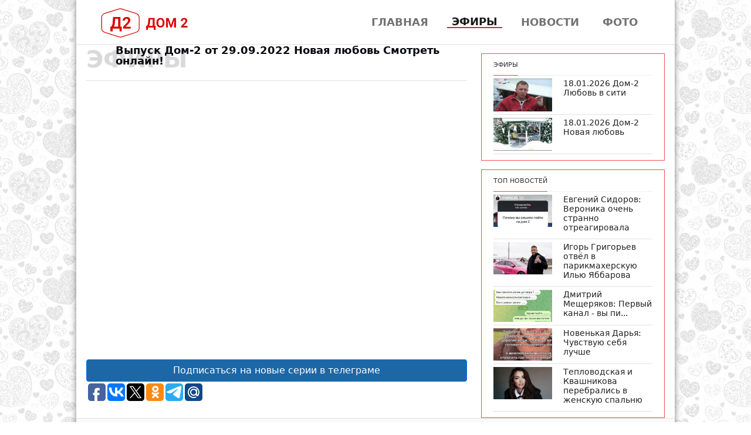

--- FILE ---
content_type: text/html; charset=utf-8
request_url: https://d2on.ru/efir/novaya-lyubov-29-09-2022
body_size: 5231
content:
<!DOCTYPE html>
<html lang="ru">
<head>
    <meta content="text/html; charset=utf-8" http-equiv="content-type" />
<meta name=viewport content="width=device-width, initial-scale=1">
<title>
    &#x412;&#x44B;&#x43F;&#x443;&#x441;&#x43A; &#x414;&#x43E;&#x43C;-2 &#x43E;&#x442; 29.09.2022 &#x41D;&#x43E;&#x432;&#x430;&#x44F; &#x43B;&#x44E;&#x431;&#x43E;&#x432;&#x44C; &#x421;&#x43C;&#x43E;&#x442;&#x440;&#x435;&#x442;&#x44C; &#x43E;&#x43D;&#x43B;&#x430;&#x439;&#x43D;!
</title>
<meta content="&#x434;&#x43E;&#x43C; 2, &#x441;&#x432;&#x435;&#x436;&#x438;&#x435; &#x441;&#x435;&#x440;&#x438;&#x438;, &#x441;&#x43C;&#x43E;&#x442;&#x440;&#x435;&#x442;&#x44C;, &#x442;&#x435;&#x43B;&#x435;&#x441;&#x442;&#x440;&#x43E;&#x439;&#x43A;&#x430;, &#x43E;&#x43D;&#x43B;&#x430;&#x439;&#x43D;, HD, &#x44D;&#x444;&#x438;&#x440;&#x44B;, &#x432; &#x445;&#x43E;&#x440;&#x43E;&#x448;&#x435;&#x43C; &#x43A;&#x430;&#x447;&#x435;&#x441;&#x442;&#x432;&#x435;, &#x42E;, &#x442;&#x435;&#x43B;&#x435;&#x43F;&#x440;&#x43E;&#x435;&#x43A;&#x442;, &#x443;&#x447;&#x430;&#x441;&#x442;&#x43D;&#x438;&#x43A;&#x438;, &#x411;&#x443;&#x437;&#x43E;&#x432;&#x430;, &#x411;&#x43E;&#x440;&#x43E;&#x434;&#x438;&#x43D;&#x430;, &#x433;&#x43E;&#x440;&#x43E;&#x434; &#x43B;&#x44E;&#x431;&#x432;&#x438;, &#x43F;&#x43E;&#x441;&#x43B;&#x435; &#x437;&#x430;&#x43A;&#x430;&#x442;&#x430;, &#x43B;&#x430;&#x439;&#x442;, &#x43E;&#x441;&#x442;&#x440;&#x43E;&#x432; &#x43B;&#x44E;&#x431;&#x432;&#x438;" name="keywords" />
<meta content="&#x412;&#x44B;&#x43F;&#x443;&#x441;&#x43A; &#x414;&#x43E;&#x43C;-2 &#x43E;&#x442; 29.09.2022 &#x41D;&#x43E;&#x432;&#x430;&#x44F; &#x43B;&#x44E;&#x431;&#x43E;&#x432;&#x44C; &#x421;&#x43C;&#x43E;&#x442;&#x440;&#x435;&#x442;&#x44C; &#x43E;&#x43D;&#x43B;&#x430;&#x439;&#x43D;!  &#x417;&#x434;&#x435;&#x441;&#x44C; &#x432;&#x44B; &#x432;&#x441;&#x435;&#x433;&#x434;&#x430; &#x43C;&#x43E;&#x436;&#x435;&#x442;&#x435; &#x441;&#x43C;&#x43E;&#x442;&#x440;&#x435;&#x442;&#x44C; &#x43E;&#x43D;&#x43B;&#x430;&#x439;&#x43D; &#x441;&#x432;&#x435;&#x436;&#x438;&#x435; &#x441;&#x435;&#x440;&#x438;&#x438; &#x442;&#x435;&#x43B;&#x435;&#x43F;&#x440;&#x43E;&#x435;&#x43A;&#x442;&#x430; &#x414;&#x43E;&#x43C;-2!" name="description" />
<meta content="all" name="robots" />
<meta name="yandex-verification" content="a9d7c7108de8a649" />

<script src="/lib/jquery/dist/jquery.min.js"></script>
<script src="/lib/bootstrap/dist/js/bootstrap.bundle.min.js"></script>
<script src="/js/site.js"></script>
<script src="https://vk.com/js/api/openapi.js?160"></script>
<link rel="stylesheet" href="/lib/bootstrap/dist/css/bootstrap.min.css" />
<link rel="stylesheet" href="/css/site.css?v=1" />


            <script src="https://cdn.adfinity.pro/code/d2on.ru/adfinity.js" charset="utf-8" async></script>

</head>
<body>

<!--LiveInternet counter-->
<script>
new Image().src = "//counter.yadro.ru/hit?r"+
    escape(document.referrer)+((typeof(screen)=="undefined")?"":
        ";s"+screen.width+"*"+screen.height+"*"+(screen.colorDepth?
            screen.colorDepth:screen.pixelDepth))+";u"+escape(document.URL)+
    ";h"+escape(document.title.substring(0,150))+
    ";"+Math.random();</script>
<!--/LiveInternet-->

<!-- Yandex.Metrika counter -->
<script>
    (function(m,e,t,r,i,k,a){m[i]=m[i]||function(){(m[i].a=m[i].a||[]).push(arguments)};
            m[i].l=1*new Date();k=e.createElement(t),a=e.getElementsByTagName(t)[0],k.async=1,k.src=r,a.parentNode.insertBefore(k,a)})
        (window, document, "script", "https://mc.yandex.ru/metrika/tag.js", "ym");

    ym(88761890, "init", {
        clickmap:true,
        trackLinks:true,
        accurateTrackBounce:true
    });
</script>
<noscript><img src="https://mc.yandex.ru/watch/88761890" style="position:absolute; left:-9999px;" alt="" /></noscript>
<!-- /Yandex.Metrika counter -->

<div b-10yqjdi565 class="wrapper layout-2c">
	<div b-10yqjdi565 class="row mlr-5 pt-1">
		<nav class="navbar navbar-expand-sm navbar-toggleable-sm navbar-light bg-white box-shadow">
    <div class="container-fluid">
        <a class="navbar-brand logo-a" href="/"><img width="150" alt="Дом-2 смотреть онлайн" src="/images/logo.png"></a>
        <button class="navbar-toggler" type="button" data-bs-toggle="collapse" data-bs-target=".navbar-collapse" aria-controls="navbarSupportedContent"
                aria-expanded="false" aria-label="Toggle navigation">
            <span class="navbar-toggler-icon"></span>
        </button>
        <div class="navbar-collapse collapse d-sm-inline-flex justify-content-between navbar">
            <ul class="navbar-nav ms-auto navbar-link">
                <li><a class="nav-link " href="/">Главная</a></li>
                <li><a class="nav-link active"  href="/efiru">Эфиры</a></li>
                <li><a class="nav-link " href="/news">Новости</a></li>
                <li><a class="nav-link " href="/foto">Фото</a></li>
            </ul>
        </div>
    </div>
</nav>
	</div>
	<div b-10yqjdi565 class="bbl"></div>


	<div b-10yqjdi565 class="row mlr-5">
		<div b-10yqjdi565 class="col-md-8 pb-1">
			
<div class="section_header">
    <h2 class="section_header-title">эфиры</h2>
    <h1 class="section_header-subtitle">Выпуск Дом-2 от 29.09.2022 &#x41D;&#x43E;&#x432;&#x430;&#x44F; &#x43B;&#x44E;&#x431;&#x43E;&#x432;&#x44C; Смотреть онлайн!</h1>
</div>   
<div class="bbl"></div>

            <div class="adfinity_block_7270"></div>

<div>
    
    <iframe class="iframe-small" src="https://vk.com/video_ext.php?oid=39928537&amp;id=456239633&amp;hash=fa60e597084ba804" frameborder="0" webkitAllowFullScreen mozallowfullscreen allowfullscreen></iframe>

    <div class="">
        <a class="btn btn-primary" style="display: block; color: white !important; background-color: rgba(5, 87, 158, .9) !important" rel="nofollow" target="_blank" title="Подписаться на новые серии в телеграме" href="https://t.me/dom2hd_free" type="button">Подписаться на новые серии в телеграме</a>
    </div>

</div>
<div class="pb10">
  <script>(function(w,doc) {
          if (!w.__utlWdgt ) {
              w.__utlWdgt = true;
              var d = doc, s = d.createElement('script'), g = 'getElementsByTagName';
              s.type = 'text/javascript'; s.charset='UTF-8'; s.async = true;
              s.src = ('https:' == w.location.protocol ? 'https' : 'http')  + '://w.uptolike.com/widgets/v1/uptolike.js';
              var h=d[g]('body')[0];
              h.appendChild(s);
          }})(window,document);
  </script>
  <div data-mobile-view="false" data-share-size="30" data-like-text-enable="false" data-background-alpha="0.0" data-pid="1891500" data-mode="share" data-background-color="#ffffff" data-share-shape="round-rectangle" data-share-counter-size="12" data-icon-color="#ffffff" data-mobile-sn-ids="fb.vk.tw.ok.wh.vb.tm." data-text-color="#000000" data-buttons-color="#FFFFFF" data-counter-background-color="#ffffff" data-share-counter-type="disable" data-orientation="horizontal" data-following-enable="false" data-sn-ids="fb.vk.tw.ok.tm.gp.mr." data-preview-mobile="false" data-selection-enable="false" data-exclude-show-more="true" data-share-style="1" data-counter-background-alpha="1.0" data-top-button="false" class="uptolike-buttons" ></div>
</div>
<div>
    <script>
        VK.init({ apiId: 7633832, onlyWidgets: true});
    </script>
    <div id="vk_comments"></div>
    <script>
        VK.Widgets.Comments("vk_comments", {limit: 45, attach: "*"});
    </script>
</div>
<script>
    function tab(val, val2) {
        var el = document.getElementById('vtab' + val);
        if (el.classList.contains('active')) {
            return;
        } else {
            addClass('vtab' + val,"active");
            removeClass('vtab' + val2, "active");
            addClass('itab' + val2, "display-none");
            removeClass('itab' + val, "display-none");
        }
    }
    function addClass(id,c) {
        var element = document.getElementById(id);
        element.classList.add(c);
    }
    function removeClass(id,c) {
        var element = document.getElementById(id);
        element.classList.remove(c);
    }
</script>
		</div>

		<div b-10yqjdi565 class="col-md-4">
			<div b-10yqjdi565 class="top-list">
				
            <div class="adfinity_block_7270"></div>

    <div class="main_news">
        <div class="main_news-of-day-header">
            <span class="main_news-of-day-header-title">Эфиры</span>
        </div>

<div class="section_item-top">
    <div class="section_item-picture-link">
        <a href="/efir/lyubov-in-city-18-01-2026">

            <img src="https://d2on.ru/videos/35442.jpg" class="section_item-picture-top">
        </a>

    </div>
    <div class="section_item-body">
        <a class="section_item-body-link" href="/efir/lyubov-in-city-18-01-2026">
            <h2 class="section_item-body-title-top">18.01.2026 &#x414;&#x43E;&#x43C;-2 &#x41B;&#x44E;&#x431;&#x43E;&#x432;&#x44C; &#x432; &#x441;&#x438;&#x442;&#x438;</h2>
        </a>
    </div>
</div>


<div class="section_item-top">
    <div class="section_item-picture-link">
        <a href="/efir/novaya-lyubov-18-01-2026">

            <img src="https://d2on.ru/videos/35443.jpg" class="section_item-picture-top">
        </a>

    </div>
    <div class="section_item-body">
        <a class="section_item-body-link" href="/efir/novaya-lyubov-18-01-2026">
            <h2 class="section_item-body-title-top">18.01.2026 &#x414;&#x43E;&#x43C;-2 &#x41D;&#x43E;&#x432;&#x430;&#x44F; &#x43B;&#x44E;&#x431;&#x43E;&#x432;&#x44C;</h2>
        </a>
    </div>
</div>

    </div>
<div class="main_news">
    <div class="main_news-of-day-header">
        <span class="main_news-of-day-header-title">Топ новостей</span>
    </div>

<div class="section_item-top">
    <div class="section_item-picture-link">
        <a href="/news/evgeniy-sidorov-veronika-ochen-stranno-otreagirovala-35342">

            <img src="https://d2on.ru/news/2026/1/12/35342_2_s.jpg" class="section_item-picture-top">
        </a>

    </div>
    <div class="section_item-body">
        <a class="section_item-body-link" href="/news/evgeniy-sidorov-veronika-ochen-stranno-otreagirovala-35342">
            <h2 class="section_item-body-title-top">&#x415;&#x432;&#x433;&#x435;&#x43D;&#x438;&#x439; &#x421;&#x438;&#x434;&#x43E;&#x440;&#x43E;&#x432;: &#x412;&#x435;&#x440;&#x43E;&#x43D;&#x438;&#x43A;&#x430; &#x43E;&#x447;&#x435;&#x43D;&#x44C; &#x441;&#x442;&#x440;&#x430;&#x43D;&#x43D;&#x43E; &#x43E;&#x442;&#x440;&#x435;&#x430;&#x433;&#x438;&#x440;&#x43E;&#x432;&#x430;&#x43B;&#x430;</h2>
        </a>
    </div>
</div>


<div class="section_item-top">
    <div class="section_item-picture-link">
        <a href="/news/igor-grigorev-otvyol-v-parikmaherskuyu-ilyu-yabbarova-35344">

            <img src="https://d2on.ru/news/2026/1/12/35344_2_s.jpg" class="section_item-picture-top">
        </a>

    </div>
    <div class="section_item-body">
        <a class="section_item-body-link" href="/news/igor-grigorev-otvyol-v-parikmaherskuyu-ilyu-yabbarova-35344">
            <h2 class="section_item-body-title-top">&#x418;&#x433;&#x43E;&#x440;&#x44C; &#x413;&#x440;&#x438;&#x433;&#x43E;&#x440;&#x44C;&#x435;&#x432; &#x43E;&#x442;&#x432;&#x451;&#x43B; &#x432; &#x43F;&#x430;&#x440;&#x438;&#x43A;&#x43C;&#x430;&#x445;&#x435;&#x440;&#x441;&#x43A;&#x443;&#x44E; &#x418;&#x43B;&#x44C;&#x44E; &#x42F;&#x431;&#x431;&#x430;&#x440;&#x43E;&#x432;&#x430;</h2>
        </a>
    </div>
</div>


<div class="section_item-top">
    <div class="section_item-picture-link">
        <a href="/news/dmitriy-mescheryakov-pervyy-kanal-vy-pi-35345">

            <img src="https://d2on.ru/news/2026/1/12/35345_2_s.jpg" class="section_item-picture-top">
        </a>

    </div>
    <div class="section_item-body">
        <a class="section_item-body-link" href="/news/dmitriy-mescheryakov-pervyy-kanal-vy-pi-35345">
            <h2 class="section_item-body-title-top">&#x414;&#x43C;&#x438;&#x442;&#x440;&#x438;&#x439; &#x41C;&#x435;&#x449;&#x435;&#x440;&#x44F;&#x43A;&#x43E;&#x432;: &#x41F;&#x435;&#x440;&#x432;&#x44B;&#x439; &#x43A;&#x430;&#x43D;&#x430;&#x43B; - &#x432;&#x44B; &#x43F;&#x438;...</h2>
        </a>
    </div>
</div>


<div class="section_item-top">
    <div class="section_item-picture-link">
        <a href="/news/novenkaya-darya-chuvstvuyu-sebya-luchshe-35346">

            <img src="https://d2on.ru/news/2026/1/12/35346_2_s.jpg" class="section_item-picture-top">
        </a>

    </div>
    <div class="section_item-body">
        <a class="section_item-body-link" href="/news/novenkaya-darya-chuvstvuyu-sebya-luchshe-35346">
            <h2 class="section_item-body-title-top">&#x41D;&#x43E;&#x432;&#x435;&#x43D;&#x44C;&#x43A;&#x430;&#x44F; &#x414;&#x430;&#x440;&#x44C;&#x44F;: &#x427;&#x443;&#x432;&#x441;&#x442;&#x432;&#x443;&#x44E; &#x441;&#x435;&#x431;&#x44F; &#x43B;&#x443;&#x447;&#x448;&#x435;</h2>
        </a>
    </div>
</div>


<div class="section_item-top">
    <div class="section_item-picture-link">
        <a href="/news/teplovodskaya-i-kvashnikova-perebralis-v-zhenskuyu-spalnyu-35348">

            <img src="https://d2on.ru/news/2026/1/12/35348_2_s.jpg" class="section_item-picture-top">
        </a>

    </div>
    <div class="section_item-body">
        <a class="section_item-body-link" href="/news/teplovodskaya-i-kvashnikova-perebralis-v-zhenskuyu-spalnyu-35348">
            <h2 class="section_item-body-title-top">&#x422;&#x435;&#x43F;&#x43B;&#x43E;&#x432;&#x43E;&#x434;&#x441;&#x43A;&#x430;&#x44F; &#x438; &#x41A;&#x432;&#x430;&#x448;&#x43D;&#x438;&#x43A;&#x43E;&#x432;&#x430; &#x43F;&#x435;&#x440;&#x435;&#x431;&#x440;&#x430;&#x43B;&#x438;&#x441;&#x44C; &#x432; &#x436;&#x435;&#x43D;&#x441;&#x43A;&#x443;&#x44E; &#x441;&#x43F;&#x430;&#x43B;&#x44C;&#x43D;&#x44E;</h2>
        </a>
    </div>
</div>

</div>

			</div>
		</div>
	</div>

	<div b-10yqjdi565 class="bbl"></div>
	<div b-10yqjdi565 class="pt-1 cop-name">
		<div b-10yqjdi565 class="copyright">
			© <span b-10yqjdi565>d2on</span> 2021
		</div>
	</div>
</div>

</body>
</html>


--- FILE ---
content_type: application/javascript;charset=utf-8
request_url: https://w.uptolike.com/widgets/v1/widgets-batch.js?params=JTVCJTdCJTIycGlkJTIyJTNBJTIyMTg5MTUwMCUyMiUyQyUyMnVybCUyMiUzQSUyMmh0dHBzJTNBJTJGJTJGZDJvbi5ydSUyRmVmaXIlMkZub3ZheWEtbHl1Ym92LTI5LTA5LTIwMjIlMjIlN0QlNUQ=&mode=0&callback=callback__utl_cb_share_176874639013098
body_size: 287
content:
callback__utl_cb_share_176874639013098([{
    "pid": "1891500",
    "subId": 0,
    "initialCounts": {"tw":1,"tm":1},
    "forceUpdate": ["fb","ok","vk","ps","gp","mr","my"],
    "extMet": false,
    "url": "https%3A%2F%2Fd2on.ru%2Fefir%2Fnovaya-lyubov-29-09-2022",
    "urlWithToken": "https%3A%2F%2Fd2on.ru%2Fefir%2Fnovaya-lyubov-29-09-2022%3F_utl_t%3DXX",
    "intScr" : false,
    "intId" : 0,
    "exclExt": false
}
])

--- FILE ---
content_type: application/javascript;charset=utf-8
request_url: https://w.uptolike.com/widgets/v1/version.js?cb=cb__utl_cb_share_1768746389267728
body_size: 397
content:
cb__utl_cb_share_1768746389267728('1ea92d09c43527572b24fe052f11127b');